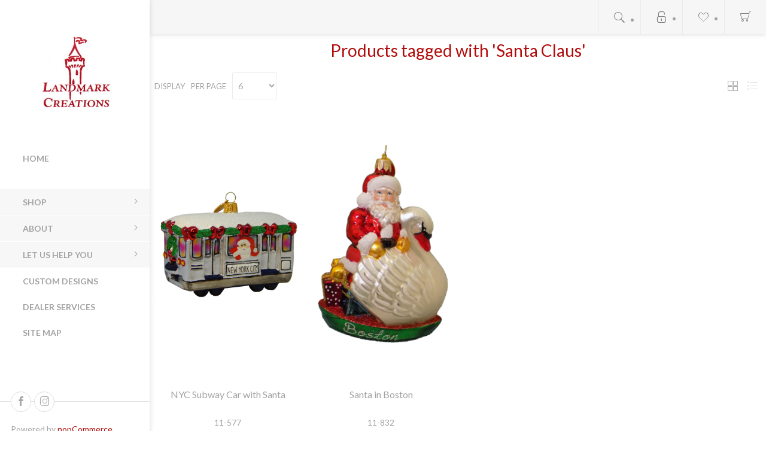

--- FILE ---
content_type: text/html; charset=utf-8
request_url: https://landmark-creations.com/santa-claus
body_size: 9055
content:
<!DOCTYPE html>
<html lang="en"  class="html-product-tag-page">
<head>
    <title>Landmark Creations, Inc.. Products tagged with &#x27;Santa Claus&#x27;</title>
    <meta name="theme-color" content="#f8f8f8" />
    <meta http-equiv="Content-type" content="text/html;charset=UTF-8" />
    <meta name="description" content="" />
    <meta name="keywords" content="" />
    <meta name="generator" content="nopCommerce" />
    <meta name="viewport" content="width=device-width, initial-scale=1" />
    <link href='https://fonts.googleapis.com/css?family=Lato:300,400,700&display=swap' rel='stylesheet' type='text/css'>

    
    


    
    



    <link href="/bundles/fauzzoz0kwdhokp6ivr4alere4cw-tgagwlkucejjqk.min.css" rel="stylesheet" type="text/css" />

    
    
    
    
    <link rel="shortcut icon" href="/icons/icons_0/Castle icon.ico">
    <style>
/* font-family: book-antiqua;  */
/* ========================= Cart ==========================*/
.cart-collaterals { visibility: hidden; }

/* ========================= Catalog ==========================*/
.breadcrumb { margin: -40px 0 0; visibility: hidden; } 

/* ========================= Topic Pages ==========================*/
.topic-page .page-body {  max-width: fit-content;  padding-left: 10px; padding-right: 10px;}

/* ========================= Home Page ==========================*/
.slider-wrapper + .master-wrapper-page .master-wrapper-content { padding-top: 12px; }
.master-wrapper-content  { padding: 10px 8px 6px; }

.home-page .topic-block-title h2 { color: #B20C0C;  font-family: Lato, Arial, sans-serif;  }

/* ========================= Footer ==========================*/
.footer-upper { padding-top: 10px; padding-bottom: 10px; }

/* ========================= All Pages! ==========================*/
.page-title h1 { color: #B20C0C;  font-family:  Lato, Arial, sans-serif; }
p strong, p b { color: #B20C0C;  font-family:  Lato, Arial, sans-serif;  }
p { color: #747474; font-family: Lato, Arial, sans-serif; font-size: 16px }

element.style { color: #747474; font-family: Lato, Arial, sans-serif; font-size: 16px }

/* ========================= Product Detail ==========================*/
.overview .product-name h1 { color: #B20C0C; font-family:  Lato, Arial, sans-serif; }
/* .full-description {color: black; } */

.product-share-section .network-link.btn-twitter-share:before { visibility: hidden; }
.product-share-section .network-link.btn-linkedin-share:before {visibility: hidden; }
.product-share-section .network-link.btn-reddit-share:before { visibility: hidden; }

/* ========================= Product Detail Description list ==========================*/
ol, ul { list-style-type: disc; }
.overview .short-description { margin: 10px 0; font-size: 14px; line-height: 2;  font-family:  Lato, Arial, sans-serif;  color: #747474}

/* ========================= Newsletter ==========================*/
.footer-newsletter:before {color: #B20C0C;  visibility: hidden; }
.footer-newsletter { padding: 0px 0 0;}

/* area around featured categories 
.master-wrapper-content {
    padding-top: 10px;
    padding-bottom: 10px;
}
*/</style>

    <!--Powered by nopCommerce - https://www.nopCommerce.com-->
</head>
<body class="products-by-tag-page-body nav-top light-scheme body-ltr lazy-load-images">
    <div class="page-loader-effect">
        <div class="loader-circle"></div>
        <div class="loader-line-mask">
            <div class="loader-line"></div>
        </div>
    </div>
    




<div class="ajax-loading-block-window" style="display: none">
</div>
<div id="dialog-notifications-success" title="Notification" style="display:none;">
</div>
<div id="dialog-notifications-error" title="Error" style="display:none;">
</div>
<div id="dialog-notifications-warning" title="Warning" style="display:none;">
</div>
<div id="bar-notification" class="bar-notification-container" data-close="Close">
</div>



<!--[if lte IE 8]>
    <div style="clear:both;height:59px;text-align:center;position:relative;">
        <a href="http://www.microsoft.com/windows/internet-explorer/default.aspx" target="_blank">
            <img src="/Themes/Poppy/Content/img/ie_warning.jpg" height="42" width="820" alt="You are using an outdated browser. For a faster, safer browsing experience, upgrade for free today." />
        </a>
    </div>
<![endif]-->




<div class="responsive-nav-wrapper-parent">
    <div class="responsive-nav-wrapper">
        <div class="menu-button">
            <span>Menu</span>
        </div>
        <div class="search-button">
            <span>Search</span>
        </div>
            <div class="wishlist-button">
                <a href="/wishlist" class="ico-wishlist">
                    <span class="wishlist-label">Wishlist</span>
                </a>
            </div>
            <div class="cart-button">
                <a href="/cart">Shopping cart</a>
            </div>
        <div class="profile-button" id="header-links-opener">
            <span>Personal menu</span>
        </div>
    </div>
</div>




<div class="header">
    
    <div class="header-top">
        <div class="header-logo">
	    



<a href="/" class="logo">


<img alt="Landmark Creations, Inc." title="Landmark Creations, Inc." src="https://landmark-creations.com/images/thumbs/0000659_LMC Logo.jpeg" /></a>
        </div>

        <div class="header-menu">
            <div class="close-menu">
                <span>Close</span>
            </div>



    <ul class="mega-menu"
        data-isRtlEnabled="false"
        data-enableClickForDropDown="false">


<li class="  without-sublist-wrap"">

    <a href="/" class="" title="Home" ><span> Home</span></a>

</li>




<li class="has-sublist with-sublist-wrap">
        <span class="with-subcategories single-item-categories labelfornextplusbutton">Shop</span>

        <div class="dropdown categories fullWidth boxes-4">
            <div class="row-wrapper">
                <div class="row">
                        <div class="box">
                            <div class="picture">
                                <a href="/balloon-ornaments" title="Show products in category Balloons">
                                    <img class="lazy" alt="Picture for category Balloons" src="[data-uri]" data-original="https://landmark-creations.com/images/thumbs/0000731_balloons_400.png" />
                                </a>
                            </div>
                            <div class="title">
                                <a href="/balloon-ornaments" title="Balloons">
                                    <span>Balloons</span>
                                </a>
                            </div>
                        </div>
                        <div class="box">
                            <div class="picture">
                                <a href="/us-landmark-ornaments" title="Show products in category US Landmarks">
                                    <img class="lazy" alt="Picture for category US Landmarks" src="[data-uri]" data-original="https://landmark-creations.com/images/thumbs/0000735_us-landmarks_400.png" />
                                </a>
                            </div>
                            <div class="title">
                                <a href="/us-landmark-ornaments" title="US Landmarks">
                                    <span>US Landmarks</span>
                                </a>
                            </div>
                        </div>
                        <div class="box">
                            <div class="picture">
                                <a href="/international-landmark-ornaments" title="Show products in category International Landmarks">
                                    <img class="lazy" alt="Picture for category International Landmarks" src="[data-uri]" data-original="https://landmark-creations.com/images/thumbs/0000733_international-landmarks_400.png" />
                                </a>
                            </div>
                            <div class="title">
                                <a href="/international-landmark-ornaments" title="International Landmarks">
                                    <span>International Landmarks</span>
                                </a>
                            </div>
                        </div>
                        <div class="box">
                            <div class="picture">
                                <a href="/mark-downs" title="Show products in category Ooops! We Bought Too Many!">
                                    <img class="lazy" alt="Picture for category Ooops! We Bought Too Many!" src="[data-uri]" data-original="https://landmark-creations.com/images/thumbs/0001042_ooops-we-bought-too-many_400.png" />
                                </a>
                            </div>
                            <div class="title">
                                <a href="/mark-downs" title="Ooops! We Bought Too Many!">
                                    <span>Ooops! We Bought Too Many!</span>
                                </a>
                            </div>
                        </div>
                </div>
            </div>
        </div>
</li>

<li class=" has-sublist with-sublist-wrap"">

    <a href="/landmark-about-us" class="with-subcategories" title="About" ><span> About</span></a>

        <div class="plus-button"></div>
        <div class="sublist-wrap">
            <ul class="sublist">
                <li class="back-button">
                    <span>Back</span>
                </li>


<li class="  without-sublist-wrap"">

    <a href="/about-us" class="" title="About Landmark Creations" ><span> About Landmark Creations</span></a>

</li>



<li class="  without-sublist-wrap"">

    <a href="/how-our-ornaments-are-made" class="" title="About Our Ornaments" ><span> About Our Ornaments</span></a>

</li>



<li class="  without-sublist-wrap"">

    <a href="/care-feeding-of-european-glass-ornaments" class="" title="Care &amp; Feeding of European Glass Ornaments" ><span> Care &amp; Feeding of European Glass Ornaments</span></a>

</li>



<li class="  without-sublist-wrap"">

    <a href="/reducing-our-carbon-footprint" class="" title="A Step in the Right Direction" ><span> A Step in the Right Direction</span></a>

</li>

            </ul>
        </div>
</li>



<li class=" has-sublist with-sublist-wrap"">

    <a href="/let-us-help-you" class="with-subcategories" title="Let Us Help You" ><span> Let Us Help You</span></a>

        <div class="plus-button"></div>
        <div class="sublist-wrap">
            <ul class="sublist">
                <li class="back-button">
                    <span>Back</span>
                </li>


<li class="  without-sublist-wrap"">

    <a href="/contactus-2" class="" title="Contact Us" ><span> Contact Us</span></a>

</li>



<li class="  without-sublist-wrap"">

    <a href="/return-policy" class="" title="Returns &amp; Shipping" ><span> Returns &amp; Shipping</span></a>

</li>



<li class="  without-sublist-wrap"">

    <a href="/privacy-notice" class="" title="Privacy Information" ><span> Privacy Information</span></a>

</li>

            </ul>
        </div>
</li>



<li class="  without-sublist-wrap"">

    <a href="/custom-designs" class="" title="Custom Designs" ><span> Custom Designs</span></a>

</li>



<li class="  without-sublist-wrap"">

    <a href="/dealer-services" class="" title="Dealer Services" ><span> Dealer Services</span></a>

</li>



<li class="  without-sublist-wrap"">

    <a href="/site-map" class="" title="Site Map" ><span> Site Map</span></a>

</li>


        
    </ul>
    <div class="menu-title"><span>Menu</span></div>
    <ul class="mega-menu-responsive">


<li class="  without-sublist-wrap"">

    <a href="/" class="" title="Home" ><span> Home</span></a>

</li>



<li class="has-sublist with-sublist-wrap">

        <span class="with-subcategories single-item-categories labelfornextplusbutton">Shop</span>

        <div class="plus-button"></div>
        <div class="sublist-wrap">
            <ul class="sublist">
                <li class="back-button">
                    <span>Back</span>
                </li>
                
        <li class="without-sublist-wrap">
            <a class="lastLevelCategory" href="/balloon-ornaments" title="Balloons"><span>Balloons</span></a>
        </li>
        <li class="without-sublist-wrap">
            <a class="lastLevelCategory" href="/us-landmark-ornaments" title="US Landmarks"><span>US Landmarks</span></a>
        </li>
        <li class="without-sublist-wrap">
            <a class="lastLevelCategory" href="/international-landmark-ornaments" title="International Landmarks"><span>International Landmarks</span></a>
        </li>
        <li class="without-sublist-wrap">
            <a class="lastLevelCategory" href="/mark-downs" title="Ooops! We Bought Too Many!"><span>Ooops! We Bought Too Many!</span></a>
        </li>

            </ul>
        </div>

</li>

<li class=" has-sublist with-sublist-wrap"">

    <a href="/landmark-about-us" class="with-subcategories" title="About" ><span> About</span></a>

        <div class="plus-button"></div>
        <div class="sublist-wrap">
            <ul class="sublist">
                <li class="back-button">
                    <span>Back</span>
                </li>


<li class="  without-sublist-wrap"">

    <a href="/about-us" class="" title="About Landmark Creations" ><span> About Landmark Creations</span></a>

</li>



<li class="  without-sublist-wrap"">

    <a href="/how-our-ornaments-are-made" class="" title="About Our Ornaments" ><span> About Our Ornaments</span></a>

</li>



<li class="  without-sublist-wrap"">

    <a href="/care-feeding-of-european-glass-ornaments" class="" title="Care &amp; Feeding of European Glass Ornaments" ><span> Care &amp; Feeding of European Glass Ornaments</span></a>

</li>



<li class="  without-sublist-wrap"">

    <a href="/reducing-our-carbon-footprint" class="" title="A Step in the Right Direction" ><span> A Step in the Right Direction</span></a>

</li>

            </ul>
        </div>
</li>



<li class=" has-sublist with-sublist-wrap"">

    <a href="/let-us-help-you" class="with-subcategories" title="Let Us Help You" ><span> Let Us Help You</span></a>

        <div class="plus-button"></div>
        <div class="sublist-wrap">
            <ul class="sublist">
                <li class="back-button">
                    <span>Back</span>
                </li>


<li class="  without-sublist-wrap"">

    <a href="/contactus-2" class="" title="Contact Us" ><span> Contact Us</span></a>

</li>



<li class="  without-sublist-wrap"">

    <a href="/return-policy" class="" title="Returns &amp; Shipping" ><span> Returns &amp; Shipping</span></a>

</li>



<li class="  without-sublist-wrap"">

    <a href="/privacy-notice" class="" title="Privacy Information" ><span> Privacy Information</span></a>

</li>

            </ul>
        </div>
</li>



<li class="  without-sublist-wrap"">

    <a href="/custom-designs" class="" title="Custom Designs" ><span> Custom Designs</span></a>

</li>



<li class="  without-sublist-wrap"">

    <a href="/dealer-services" class="" title="Dealer Services" ><span> Dealer Services</span></a>

</li>



<li class="  without-sublist-wrap"">

    <a href="/site-map" class="" title="Site Map" ><span> Site Map</span></a>

</li>


        
    </ul>
        </div>

        <div class="desktop-filters-button">
            <span>Filters</span>
        </div>

        <div class="desktop-blog-options-button">
            <span>Blog Options</span>
        </div>
    </div>
    <div class="header-footer">       
		

<ul class="social-sharing">
        <li><a target="_blank" class="facebook" href="https://www.facebook.com/#!/pages/Landmark-Creations" rel="noopener noreferrer" aria-label="Follow us on Facebook"></a></li>
        <li><a target="_blank" class="instagram" href="https://www.instagram.com/landmark_creations/" rel="noopener noreferrer" aria-label="Follow us on Instagram"></a></li>
</ul>
        
            <div class="footer-powered-by">
                Powered by <a href="https://www.nopcommerce.com/">nopCommerce</a>
            </div>
    </div>
</div>
<div class="header-links-wrapper">
    <div class="header-links">
        <ul class="header-links-list">
        
            <li class="header-links-item">
                    <span class="account-dd-trigger logged-out">Register</span>
                <ul class="account-dd">
                            <li><a href="/register?returnUrl=%2Fsanta-claus" class="ico-register">Register</a></li>
                        <li><a href="/login?returnUrl=%2Fsanta-claus" class="ico-login">Log in</a></li>
                </ul>
            </li>
                <li class="header-links-item wishlist-link-item">
                    <a href="/wishlist" class="ico-wishlist">
                        <span class="wishlist-label">Wishlist</span>
                        <span class="wishlist-qty">(0)</span>
                    </a>
                </li>
                <li id="topcartlink" class="header-links-item cart-link-item">
                    <a href="/cart" class="ico-cart">
                        <span class="cart-label">Shopping cart</span>
                        <span class="cart-qty">(0)</span>
                    </a>
                    <div id="flyout-cart" class="flyout-cart">
    <div class="mini-shopping-cart">
        <div class="count">
You have no items in your shopping cart.        </div>
    </div>
</div>

                </li>
        
        </ul>

            
    </div>
    <div class="search-box store-search-box">
        <form method="get" id="small-search-box-form" action="/search">
    <div class="search-box-content">
    
        <button type="submit" class="button-1 search-box-button">Search</button>
        <input type="text" class="search-box-text" id="small-searchterms" autocomplete="off" name="q" placeholder="Search store" />
    </div>
        

        
        </form>
<button class="btn-open-search">Open search</button>
    </div>
    <div class="header-selectors-wrapper">
        
        
        
        
    </div>
</div>




<div class="master-wrapper-page">


    
    <div class="overlayOffCanvas"></div>
    <div class="master-wrapper-content">
        


<div id="product-ribbon-info" data-productid="0"
     data-productboxselector=".product-item, .item-holder"
     data-productboxpicturecontainerselector=".picture, .item-picture"
     data-productpagepicturesparentcontainerselector=".product-essential"
     data-productpagebugpicturecontainerselector=".picture"
     data-retrieveproductribbonsurl="/RetrieveProductRibbons">
</div>


<div class="quickViewData" data-productselector=".product-item"
     data-productselectorchild=".additional-buttons"
     data-retrievequickviewurl="/quickviewdata"
     data-quickviewbuttontext="Quick View"
     data-quickviewbuttontitle="Quick View"
     data-isquickviewpopupdraggable="False"
     data-enablequickviewpopupoverlay="True"
     data-accordionpanelsheightstyle="auto"
     data-getquickviewbuttonroute="/getquickviewbutton">
</div>

        <div class="master-column-wrapper">
            





    


<div class="center-1">
    
    

<div class="page product-tag-page">
    <div class="page-title">
        <h1>Products tagged with &#x27;Santa Claus&#x27;</h1>
    </div>
    <div class="page-body">
        
        

<div class="product-selectors">

        <div class="product-viewmode">
                <a class="viewmode-icon grid selected" data-viewmode="grid" title="Grid">Grid</a>
                <a class="viewmode-icon list " data-viewmode="list" title="List">List</a>
        </div>
        


        <div class="product-page-size">
            <span>Display</span>
            <select aria-label="Select number of products per page" id="products-pagesize" name="products-pagesize"><option value="3">3</option>
<option selected="selected" value="6">6</option>
<option value="9">9</option>
<option value="18">18</option>
</select>
            <span>per page</span>
        </div>
        
</div>
        
        

<div class="products-container">
    <div class="ajax-products-busy"></div>
    <div class="products-wrapper">
        

    <div class="product-grid">
        <div class="item-grid">
                <div class="item-box">
                    



<div class="product-item" data-productid="411">
    <div class="picture">
        <a class="picture-link" href="/nyc-subway-car-with-santa-glass-ornament" title="Show details for NYC Subway Car with Santa ">


    <img src="[data-uri]"
         data-lazyloadsrc="https://landmark-creations.com/images/thumbs/0000866_nyc-subway-car-with-santa_360.png" alt="Picture of NYC Subway Car with Santa " title="Show details for NYC Subway Car with Santa " class="picture-img"/>
        </a>
        <div class="additional-buttons">
                <button type="button" class="button-2 add-to-wishlist-button" title="Add to wishlist" onclick="AjaxCart.addproducttocart_catalog('/addproducttocart/catalog/411/2/1');return false;">Add to wishlist</button>
        </div>
    </div>
    <div class="details">
        <div class="add-info">
            <h2 class="product-title">
                <a href="/nyc-subway-car-with-santa-glass-ornament">NYC Subway Car with Santa </a>
            </h2>
                <div class="sku">
                    11-577
                </div>
            
            <div class="prices">
                <span class="price actual-price">$58.00</span>
            </div>
            
        </div>
            <div class="buttons">
                    <button type="button" class="button-2 product-box-add-to-cart-button" onclick="AjaxCart.addproducttocart_catalog('/addproducttocart/catalog/411/1/1');return false;">Add to cart</button>
            </div>
            
    </div>
</div>

                </div>
                <div class="item-box">
                    



<div class="product-item" data-productid="2017">
    <div class="picture">
        <a class="picture-link" href="/santa-in-boston" title="Show details for Santa in Boston">


    <img src="[data-uri]"
         data-lazyloadsrc="https://landmark-creations.com/images/thumbs/0001037_santa-in-boston_360.png" alt="Picture of Santa in Boston" title="Show details for Santa in Boston" class="picture-img"/>
        </a>
        <div class="additional-buttons">
        </div>
    </div>
    <div class="details">
        <div class="add-info">
            <h2 class="product-title">
                <a href="/santa-in-boston">Santa in Boston</a>
            </h2>
                <div class="sku">
                    11-832
                </div>
            
            <div class="prices">
                <span class="price actual-price">$48.00</span>
            </div>
            
        </div>
            <div class="buttons">
                    <button type="button" class="button-2 product-box-add-to-cart-button" onclick="AjaxCart.addproducttocart_catalog('/addproducttocart/catalog/2017/1/1');return false;">Add to cart</button>
            </div>
            
    </div>
</div>

                </div>
        </div>
    </div>

    </div>
</div>

        
    </div>
</div>

    
</div>

        </div>
    </div>
    
    



<div class="footer">
    <div class="footer-upper">
        



<div class="footer-newsletter">
        <p class="subscribe-text">Subscribe to our Newsletter to be the first know about new items and upcoming promotions!</p>
        <div class="newsletter-subscribe" id="newsletter-subscribe-block">
            <div class="newsletter-email">
            <input id="newsletter-email" class="newsletter-subscribe-text" placeholder="Enter your email here..." aria-label="Sign up for our newsletter" type="email" name="NewsletterEmail" value="" />
                <button type="button" id="newsletter-subscribe-button" class="button-1 newsletter-subscribe-button">Send</button>
                    <ul class="options">
                        <li class="options-item subscribe">
                            <input id="newsletter_subscribe" type="radio" value="newsletter_subscribe" name="newsletter_block" checked="checked" />
                            <label for="newsletter_subscribe">Subscribe</label>
                        </li>
                        <li class="options-item unsubscribe">
                            <input id="newsletter_unsubscribe" type="radio" value="newsletter_unsubscribe" name="newsletter_block" />
                            <label for="newsletter_unsubscribe">Unsubscribe</label>
                        </li>
                    </ul>
            </div>
            <div class="newsletter-validation">
                <span id="subscribe-loading-progress" style="display: none;" class="please-wait">Wait...</span>
                <span class="field-validation-valid" data-valmsg-for="NewsletterEmail" data-valmsg-replace="true"></span>
            </div>
        </div>
        <div class="newsletter-result" id="newsletter-result-block"></div>
        
</div>

    </div>
    <div class="footer-lower">

        <div class="footer-block footer-links">
            <ul class="list">
                <li>
                    <a href="/order/history">Orders</a>
                </li>
                <li>
                    <a href="/customer/addresses" class="">Addresses</a>
                </li>
                    <li>
                        <a href="/cart" class="ico-cart">Shopping cart</a>
                    </li>
                    <li>
                        <a href="/wishlist" class="ico-wishlist">Wishlist</a>
                    </li>
            </ul>
        </div>

	    

<ul class="social-sharing">
        <li><a target="_blank" class="facebook" href="https://www.facebook.com/#!/pages/Landmark-Creations" rel="noopener noreferrer" aria-label="Follow us on Facebook"></a></li>
        <li><a target="_blank" class="instagram" href="https://www.instagram.com/landmark_creations/" rel="noopener noreferrer" aria-label="Follow us on Instagram"></a></li>
</ul>

            <div class="footer-powered-by">
                Powered by <a href="https://www.nopcommerce.com/">nopCommerce</a>
            </div>
        <div class="footer-disclaimer">
            Copyright &copy; 2025 Landmark Creations, Inc.. All rights reserved.
        </div>

        

    </div>
    
</div>

</div>




    <div id="goToTop"></div>
    
    <script src="/bundles/ceb-s5_pcne39ycix8pp31jiltvtl_odp-k26mdwhck.min.js"></script>
<script src="/Plugins/SevenSpikes.Core/Scripts/perfect-scrollbar.min.js"></script>

    <script>
            $(document).ready(function () {
                var $viewModeEls = $('[data-viewmode]');
                $viewModeEls.on('click', function () {
                    if (!$(this).hasClass('selected')) {
                        $viewModeEls.toggleClass('selected');
                        CatalogProducts.getProducts();
                    }
                    return false;
                });

                $(CatalogProducts).on('before', function (e) {
                    var $viewModeEl = $('[data-viewmode].selected');
                    if ($viewModeEl) {
                        e.payload.urlBuilder
                            .addParameter('viewmode', $viewModeEl.data('viewmode'));
                    }
                });
            });
        </script>
<script>
            $(document).ready(function () {
                var $pageSizeEl = $('#products-pagesize');
                $pageSizeEl.on('change', function () {
                    CatalogProducts.getProducts();
                });

                $(CatalogProducts).on('before', function (e) {
                    e.payload.urlBuilder
                        .addParameter('pagesize', $pageSizeEl.val());
                });
            });
        </script>
<script>
    $(document).ready(function () {
        CatalogProducts.init({
            ajax: true,
            browserPath: '/santa-claus',
            fetchUrl: '/tag/products?tagId=69'
        });

        addPagerHandlers();
        $(CatalogProducts).on('loaded', function () {
            addPagerHandlers();
        });
    });

    function addPagerHandlers() {
        $('[data-page]').on('click', function (e) {
            e.preventDefault();
            CatalogProducts.getProducts($(this).data('page'));
            return false;
        });
    }
</script>
<script type="text/javascript">
                $(document).ready(function () {
                    $('.header-links-wrapper').on('mouseenter', '#topcartlink', function () {
                        $('#flyout-cart').addClass('active');
                    });
                    $('.header-links-wrapper').on('mouseleave', '#topcartlink', function () {
                        $('#flyout-cart').removeClass('active');
                    });
                    $('.header-links-wrapper').on('mouseenter', '#flyout-cart', function () {
                        $('#flyout-cart').addClass('active');
                    });
                    $('.header-links-wrapper').on('mouseleave', '#flyout-cart', function () {
                        $('#flyout-cart').removeClass('active');
                    });
                });
            </script>
<script type="text/javascript">
            $("#small-search-box-form").on("submit", function(event) {
                if ($("#small-searchterms").val() == "") {
                alert('Please enter some search keyword');
                    $("#small-searchterms").focus();
                    event.preventDefault();
                }
            });
        </script>
<script>
            $(document).ready(function() {                
                var showLinkToResultSearch;
                var searchText;
                $('#small-searchterms').autocomplete({
                        delay: 500,
                        minLength: 3,
                        source: '/catalog/searchtermautocomplete',
                        appendTo: '.search-box',
                        select: function(event, ui) {
                            $("#small-searchterms").val(ui.item.label);
                            setLocation(ui.item.producturl);
                            return false;
                    },
                    //append link to the end of list
                    open: function(event, ui) {
                        //display link to search page
                        if (showLinkToResultSearch) {
                            searchText = document.getElementById("small-searchterms").value;
                            $(".ui-autocomplete").append("<li class=\"ui-menu-item\" role=\"presentation\"><a href=\"/search?q=" + searchText + "\">View all results...</a></li>");
                        }
                    }
                })
                .data("ui-autocomplete")._renderItem = function(ul, item) {
                    var t = item.label;                    
                    showLinkToResultSearch = item.showlinktoresultsearch;
                    //html encode
                    t = htmlEncode(t);
                    return $("<li></li>")
                        .data("item.autocomplete", item)
                        .append("<a><img src='" + item.productpictureurl + "'><span>" + t + "</span></a>")
                        .appendTo(ul);
                };
            });
        </script>
<script>
    	var localized_data = {
            AjaxCartFailure: "Failed to add the product. Please refresh the page and try one more time."
        };
        AjaxCart.init(false, '.header-links .cart-qty', '.header-links .wishlist-qty', '#flyout-cart', localized_data);
    </script>
<script type="text/javascript">
            function newsletter_subscribe(subscribe) {
                var subscribeProgress = $("#subscribe-loading-progress");
                subscribeProgress.show();
                var postData = {
                    subscribe: subscribe,
                    email: $("#newsletter-email").val()
                };
                $.ajax({
                    cache: false,
                    type: "POST",
                    url: "/subscribenewsletter",
                    data: postData,
	                success: function (data, textStatus, jqXHR) {
	                    $("#newsletter-result-block").html(data.Result);
	                    if (data.Success) {
	                        $('#newsletter-subscribe-block').hide();
	                        $('#newsletter-result-block').show();
	                    } else {
	                        $('#newsletter-result-block').fadeIn("slow").delay(2000).fadeOut("slow");
	                    }
	                },
	                error: function (jqXHR, textStatus, errorThrown) {
	                    alert('Failed to subscribe.');
	                },
	                complete: function (jqXHR, textStatus) {
	                    subscribeProgress.hide();
	                }
                });
            }

            $(document).ready(function () {
            	$('#newsletter-subscribe-button').on('click', function () {
if ($('#newsletter_subscribe').is(':checked')) {
                        newsletter_subscribe('true');
                    } else {
                        newsletter_subscribe('false');
                    }                });
            	$("#newsletter-email").on("keydown", function (event) {
                    if (event.keyCode == 13) {
                    	$("#newsletter-subscribe-button").trigger("click");
                        return false;
                    }
                });
            });
        </script>

</body>
</html>